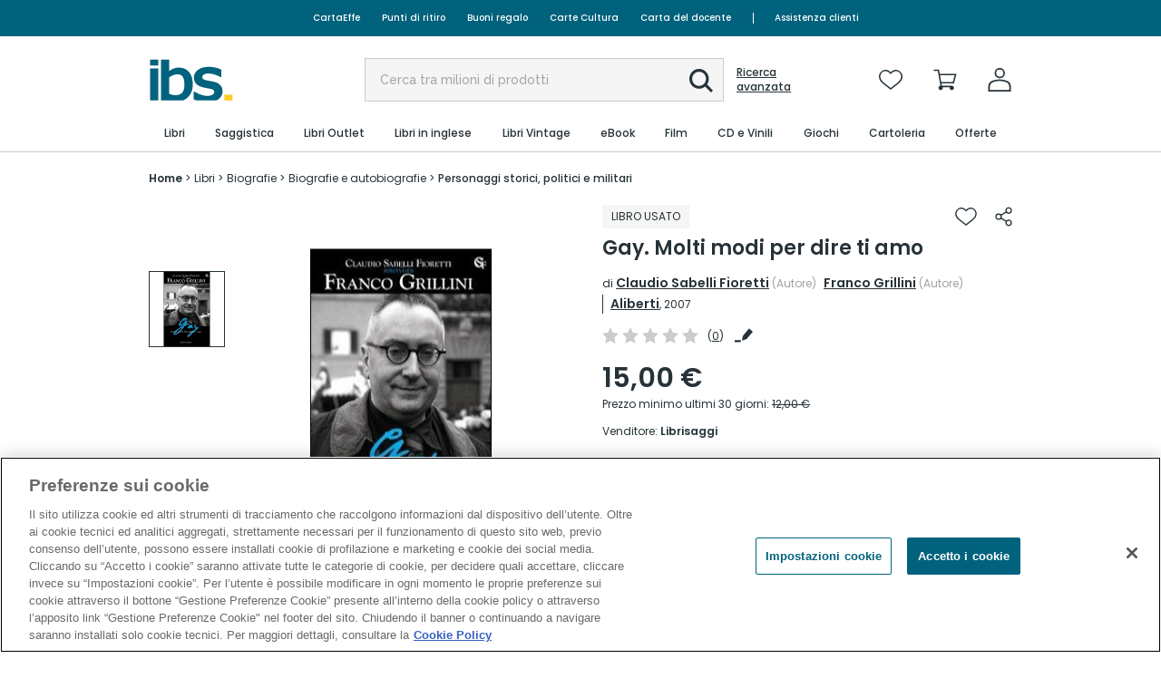

--- FILE ---
content_type: text/html; charset=utf-8
request_url: https://www.ibs.it/get-rich-relevance-car?e=1767755832637
body_size: 2023
content:





<section class="cc-related">
    <h2 class="cc-related-title">I pi&#249; visti di questa categoria </h2>

    <div class="cc-content-items">
        <div class="cc-slider" data-slick='{&quot;slidesToShow&quot;: 4, &quot;slidesToScroll&quot;: 4, &quot;infinite&quot;: false, &quot;arrows&quot;: true, &quot;dots&quot;: false, &quot;responsive&quot;: [{&quot;breakpoint&quot;: 1025, &quot;settings&quot;: {&quot;arrows&quot;: false, &quot;dots&quot;: true, &quot;slidesToShow&quot;: 4, &quot;slidesToScroll&quot;: 4}},{&quot;breakpoint&quot;: 767, &quot;settings&quot;: {&quot;arrows&quot;: false, &quot;dots&quot;: true, &quot;slidesToShow&quot;: 3, &quot;slidesToScroll&quot;: 3}},{&quot;breakpoint&quot;: 500, &quot;settings&quot;: {&quot;arrows&quot;: false, &quot;dots&quot;: true, &quot;slidesToShow&quot;: 2, &quot;slidesToScroll&quot;: 2}}]}'>
                    <div class="cc-slide">
                        <div class="cc-item">
                            <div class="cc-content-img">
                                <a href="https://recs.algorecs.com/rrserver/click?a=316b853da166dbbd&amp;vg=0a715473-18bf-4a86-425a-3166e59d0b3b&amp;pti=1&amp;pa=recs_2&amp;hpi=9565&amp;stn=PopularProductsInCategory&amp;stid=47&amp;rti=2&amp;sgs=&amp;qsgs=42040%7C41976%7C11418&amp;mvtId=-1&amp;mvtTs=1767755831995&amp;uguid=0a705473-18bf-4a86-425a-3166e59d0b3b&amp;channelId=WEB&amp;s=gw2h4crk0vkruz4q5bs3p5jl&amp;pg=2501&amp;p=9791255541370&amp;ind=0&amp;ct=https%3A%2F%2Fwww.ibs.it%2Fchiesa-che-non-ci-vuole-libro-vari%2Fe%2F9791255541370" class="cc-img-link" onclick="window.GoogleTagManagerLogic.selectItemEvent({ ean: '9791255541370', inventoryId: 862342710, list: 'slider - I pi&#249; visti di questa categoria', index: 0  })">
                                    <img class="cc-img" src="https://www.ibs.it/images/9791255541370_0_0_0_200_50.jpg" alt="" />
                                </a>
                            </div>
                            <!-- Add class cc-content-action-buttons--waiting when wishlist is loading -->
                            <div class="cc-content-action-buttons">
                                <div class="cc-buttons">
                                            <button class="cc-action-button " onclick="window.carouselRichRelevance().addToCart('9791255541370', 862342710, true, this, 'slider', 'I più visti di questa categoria')">
                                                <img class="cc-icon" src="/Content/images/feltrinelli/icons/carrello-outline-nero.svg" alt="Aggiungi al carrello" />
                                            </button>

                                        <button class="cc-action-button">
                                            <img class="cc-icon" src="/Content/images/feltrinelli/icons/wishlist-outline-nero.svg" alt="Aggiungi alla lista dei desideri" onclick="window.carouselRichRelevance().addToWishList('9791255541370', 862342710, true, this)" />
                                        </button>
                                </div>
                            </div>
                            <!-- add class cc-open to show -->
                            <div class="cc-content-wishlist-feedback" data-link-wishlist="/mio-ibs/lista-desideri" data-link-cart="/carrello">
                            </div>
                            <div class="cc-content-text">
                                <div class="cc-content-title">
                                    <a rel="nofollow" class="cc-title" href="https://recs.algorecs.com/rrserver/click?a=316b853da166dbbd&amp;vg=0a715473-18bf-4a86-425a-3166e59d0b3b&amp;pti=1&amp;pa=recs_2&amp;hpi=9565&amp;stn=PopularProductsInCategory&amp;stid=47&amp;rti=2&amp;sgs=&amp;qsgs=42040%7C41976%7C11418&amp;mvtId=-1&amp;mvtTs=1767755831995&amp;uguid=0a705473-18bf-4a86-425a-3166e59d0b3b&amp;channelId=WEB&amp;s=gw2h4crk0vkruz4q5bs3p5jl&amp;pg=2501&amp;p=9791255541370&amp;ind=0&amp;ct=https%3A%2F%2Fwww.ibs.it%2Fchiesa-che-non-ci-vuole-libro-vari%2Fe%2F9791255541370" onclick="window.GoogleTagManagerLogic.selectItemEvent({ ean: '9791255541370', inventoryId: 862342710, list: 'slider - I pi&#249; visti di questa categoria', index: 0 })">
 La Chiesa che (non) ci vuole. Per un cristianesimo...
                                    </a>
                                    <span class="cc-author">
                                        <span class="cc-author-name">
 Elisa Belotti Paola...                                                                                                                                                                            </span>
                                    </span>
                                            <span class="cc-category"> LIBRO</span>
                                </div>
                                <div class="cc-content-rating">
                                    <div class="cc-rating-icons">
                                        <div class="cc-rating cc-rating--0"><span>Recensioni: 4/5</span></div>
                                    </div>
                                </div>
                                <div class="cc-content-price">
                                            <span class="cc-price">17,10 €</span>
                                                <div class="cc-price-details">
                                                    <span class="cc-old-price">18,00 €</span>
                                                </div>

                                </div>
                            </div>
                        </div>
                    </div>
                    <div class="cc-slide">
                        <div class="cc-item">
                            <div class="cc-content-img">
                                <a href="https://recs.algorecs.com/rrserver/click?a=316b853da166dbbd&amp;vg=0a715473-18bf-4a86-425a-3166e59d0b3b&amp;pti=1&amp;pa=recs_2&amp;hpi=9565&amp;stn=PopularProductsInCategory&amp;stid=47&amp;rti=2&amp;sgs=&amp;qsgs=42040%7C41976%7C11418&amp;mvtId=-1&amp;mvtTs=1767755831995&amp;uguid=0a705473-18bf-4a86-425a-3166e59d0b3b&amp;channelId=WEB&amp;s=gw2h4crk0vkruz4q5bs3p5jl&amp;pg=2501&amp;p=9788878017238&amp;ind=1&amp;ct=https%3A%2F%2Fwww.ibs.it%2Fomosessualita-nella-grecia-antica-libro-kenneth-j-dover%2Fe%2F9788878017238" class="cc-img-link" onclick="window.GoogleTagManagerLogic.selectItemEvent({ ean: '9788878017238', inventoryId: 175635426, list: 'slider - I pi&#249; visti di questa categoria', index: 1  })">
                                    <img class="cc-img" src="https://www.ibs.it/images/9788878017238_0_0_0_200_50.jpg" alt="" />
                                </a>
                            </div>
                            <!-- Add class cc-content-action-buttons--waiting when wishlist is loading -->
                            <div class="cc-content-action-buttons">
                                <div class="cc-buttons">
                                            <button class="cc-action-button " onclick="window.carouselRichRelevance().addToCart('9788878017238', 175635426, true, this, 'slider', 'I più visti di questa categoria')">
                                                <img class="cc-icon" src="/Content/images/feltrinelli/icons/carrello-outline-nero.svg" alt="Aggiungi al carrello" />
                                            </button>

                                        <button class="cc-action-button">
                                            <img class="cc-icon" src="/Content/images/feltrinelli/icons/wishlist-outline-nero.svg" alt="Aggiungi alla lista dei desideri" onclick="window.carouselRichRelevance().addToWishList('9788878017238', 175635426, true, this)" />
                                        </button>
                                </div>
                            </div>
                            <!-- add class cc-open to show -->
                            <div class="cc-content-wishlist-feedback" data-link-wishlist="/mio-ibs/lista-desideri" data-link-cart="/carrello">
                            </div>
                            <div class="cc-content-text">
                                <div class="cc-content-title">
                                    <a rel="nofollow" class="cc-title" href="https://recs.algorecs.com/rrserver/click?a=316b853da166dbbd&amp;vg=0a715473-18bf-4a86-425a-3166e59d0b3b&amp;pti=1&amp;pa=recs_2&amp;hpi=9565&amp;stn=PopularProductsInCategory&amp;stid=47&amp;rti=2&amp;sgs=&amp;qsgs=42040%7C41976%7C11418&amp;mvtId=-1&amp;mvtTs=1767755831995&amp;uguid=0a705473-18bf-4a86-425a-3166e59d0b3b&amp;channelId=WEB&amp;s=gw2h4crk0vkruz4q5bs3p5jl&amp;pg=2501&amp;p=9788878017238&amp;ind=1&amp;ct=https%3A%2F%2Fwww.ibs.it%2Fomosessualita-nella-grecia-antica-libro-kenneth-j-dover%2Fe%2F9788878017238" onclick="window.GoogleTagManagerLogic.selectItemEvent({ ean: '9788878017238', inventoryId: 175635426, list: 'slider - I pi&#249; visti di questa categoria', index: 1 })">
 L&#39;omosessualit&#224; nella Grecia antica
                                    </a>
                                    <span class="cc-author">
                                        <span class="cc-author-name">
 Kenneth J. Dover                                                                                                                                                                             </span>
                                    </span>
                                            <span class="cc-category"> LIBRO</span>
                                </div>
                                <div class="cc-content-rating">
                                    <div class="cc-rating-icons">
                                        <div class="cc-rating cc-rating--0"><span>Recensioni: 4/5</span></div>
                                    </div>
                                </div>
                                <div class="cc-content-price">
                                            <span class="cc-price">20,90 €</span>
                                                <div class="cc-price-details">
                                                    <span class="cc-old-price">22,00 €</span>
                                                </div>

                                </div>
                            </div>
                        </div>
                    </div>
                    <div class="cc-slide">
                        <div class="cc-item">
                            <div class="cc-content-img">
                                <a href="https://recs.algorecs.com/rrserver/click?a=316b853da166dbbd&amp;vg=0a715473-18bf-4a86-425a-3166e59d0b3b&amp;pti=1&amp;pa=recs_2&amp;hpi=9565&amp;stn=PopularProductsInCategory&amp;stid=47&amp;rti=2&amp;sgs=&amp;qsgs=42040%7C41976%7C11418&amp;mvtId=-1&amp;mvtTs=1767755831995&amp;uguid=0a705473-18bf-4a86-425a-3166e59d0b3b&amp;channelId=WEB&amp;s=gw2h4crk0vkruz4q5bs3p5jl&amp;pg=2501&amp;p=9791255820307&amp;ind=2&amp;ct=https%3A%2F%2Fwww.ibs.it%2Fgay-dove-si-racconta-come-libro-paolo-zanotti%2Fe%2F9791255820307" class="cc-img-link" onclick="window.GoogleTagManagerLogic.selectItemEvent({ ean: '9791255820307', inventoryId: 726116702, list: 'slider - I pi&#249; visti di questa categoria', index: 2  })">
                                    <img class="cc-img" src="https://www.ibs.it/images/9791255820307_0_0_0_200_50.jpg" alt="" />
                                </a>
                            </div>
                            <!-- Add class cc-content-action-buttons--waiting when wishlist is loading -->
                            <div class="cc-content-action-buttons">
                                <div class="cc-buttons">
                                            <button class="cc-action-button " onclick="window.carouselRichRelevance().addToCart('9791255820307', 726116702, true, this, 'slider', 'I più visti di questa categoria')">
                                                <img class="cc-icon" src="/Content/images/feltrinelli/icons/carrello-outline-nero.svg" alt="Aggiungi al carrello" />
                                            </button>

                                        <button class="cc-action-button">
                                            <img class="cc-icon" src="/Content/images/feltrinelli/icons/wishlist-outline-nero.svg" alt="Aggiungi alla lista dei desideri" onclick="window.carouselRichRelevance().addToWishList('9791255820307', 726116702, true, this)" />
                                        </button>
                                </div>
                            </div>
                            <!-- add class cc-open to show -->
                            <div class="cc-content-wishlist-feedback" data-link-wishlist="/mio-ibs/lista-desideri" data-link-cart="/carrello">
                            </div>
                            <div class="cc-content-text">
                                <div class="cc-content-title">
                                    <a rel="nofollow" class="cc-title" href="https://recs.algorecs.com/rrserver/click?a=316b853da166dbbd&amp;vg=0a715473-18bf-4a86-425a-3166e59d0b3b&amp;pti=1&amp;pa=recs_2&amp;hpi=9565&amp;stn=PopularProductsInCategory&amp;stid=47&amp;rti=2&amp;sgs=&amp;qsgs=42040%7C41976%7C11418&amp;mvtId=-1&amp;mvtTs=1767755831995&amp;uguid=0a705473-18bf-4a86-425a-3166e59d0b3b&amp;channelId=WEB&amp;s=gw2h4crk0vkruz4q5bs3p5jl&amp;pg=2501&amp;p=9791255820307&amp;ind=2&amp;ct=https%3A%2F%2Fwww.ibs.it%2Fgay-dove-si-racconta-come-libro-paolo-zanotti%2Fe%2F9791255820307" onclick="window.GoogleTagManagerLogic.selectItemEvent({ ean: '9791255820307', inventoryId: 726116702, list: 'slider - I pi&#249; visti di questa categoria', index: 2 })">
 Il gay. Dove si racconta come &#232; stata inventata l&#39;identit&#224;...
                                    </a>
                                    <span class="cc-author">
                                        <span class="cc-author-name">
 Paolo Zanotti                                                                                                                                                                             </span>
                                    </span>
                                            <span class="cc-category"> LIBRO</span>
                                </div>
                                <div class="cc-content-rating">
                                    <div class="cc-rating-icons">
                                        <div class="cc-rating cc-rating--0"><span>Recensioni: 4/5</span></div>
                                    </div>
                                </div>
                                <div class="cc-content-price">
                                            <span class="cc-price">20,90 €</span>
                                                <div class="cc-price-details">
                                                    <span class="cc-old-price">22,00 €</span>
                                                </div>

                                </div>
                            </div>
                        </div>
                    </div>
                    <div class="cc-slide">
                        <div class="cc-item">
                            <div class="cc-content-img">
                                <a href="https://recs.algorecs.com/rrserver/click?a=316b853da166dbbd&amp;vg=0a715473-18bf-4a86-425a-3166e59d0b3b&amp;pti=1&amp;pa=recs_2&amp;hpi=9565&amp;stn=PopularProductsInCategory&amp;stid=47&amp;rti=2&amp;sgs=&amp;qsgs=42040%7C41976%7C11418&amp;mvtId=-1&amp;mvtTs=1767755831995&amp;uguid=0a705473-18bf-4a86-425a-3166e59d0b3b&amp;channelId=WEB&amp;s=gw2h4crk0vkruz4q5bs3p5jl&amp;pg=2501&amp;p=9791256151882&amp;ind=3&amp;ct=https%3A%2F%2Fwww.ibs.it%2Fnatura-contronatura-estetica-ecoqueer-libro-dario-ali-vincenzo-grasso%2Fe%2F9791256151882" class="cc-img-link" onclick="window.GoogleTagManagerLogic.selectItemEvent({ ean: '9791256151882', inventoryId: 758714126, list: 'slider - I pi&#249; visti di questa categoria', index: 3  })">
                                    <img class="cc-img" src="https://www.ibs.it/images/9791256151882_0_0_0_200_50.jpg" alt="" />
                                </a>
                            </div>
                            <!-- Add class cc-content-action-buttons--waiting when wishlist is loading -->
                            <div class="cc-content-action-buttons">
                                <div class="cc-buttons">
                                            <button class="cc-action-button " onclick="window.carouselRichRelevance().addToCart('9791256151882', 758714126, true, this, 'slider', 'I più visti di questa categoria')">
                                                <img class="cc-icon" src="/Content/images/feltrinelli/icons/carrello-outline-nero.svg" alt="Aggiungi al carrello" />
                                            </button>

                                        <button class="cc-action-button">
                                            <img class="cc-icon" src="/Content/images/feltrinelli/icons/wishlist-outline-nero.svg" alt="Aggiungi alla lista dei desideri" onclick="window.carouselRichRelevance().addToWishList('9791256151882', 758714126, true, this)" />
                                        </button>
                                </div>
                            </div>
                            <!-- add class cc-open to show -->
                            <div class="cc-content-wishlist-feedback" data-link-wishlist="/mio-ibs/lista-desideri" data-link-cart="/carrello">
                            </div>
                            <div class="cc-content-text">
                                <div class="cc-content-title">
                                    <a rel="nofollow" class="cc-title" href="https://recs.algorecs.com/rrserver/click?a=316b853da166dbbd&amp;vg=0a715473-18bf-4a86-425a-3166e59d0b3b&amp;pti=1&amp;pa=recs_2&amp;hpi=9565&amp;stn=PopularProductsInCategory&amp;stid=47&amp;rti=2&amp;sgs=&amp;qsgs=42040%7C41976%7C11418&amp;mvtId=-1&amp;mvtTs=1767755831995&amp;uguid=0a705473-18bf-4a86-425a-3166e59d0b3b&amp;channelId=WEB&amp;s=gw2h4crk0vkruz4q5bs3p5jl&amp;pg=2501&amp;p=9791256151882&amp;ind=3&amp;ct=https%3A%2F%2Fwww.ibs.it%2Fnatura-contronatura-estetica-ecoqueer-libro-dario-ali-vincenzo-grasso%2Fe%2F9791256151882" onclick="window.GoogleTagManagerLogic.selectItemEvent({ ean: '9791256151882', inventoryId: 758714126, list: 'slider - I pi&#249; visti di questa categoria', index: 3 })">
 Natura contronatura. Estetica ecoqueer
                                    </a>
                                    <span class="cc-author">
                                        <span class="cc-author-name">
 Dario Al&#236; Vincenzo Grasso                                                                                                                                                                            </span>
                                    </span>
                                            <span class="cc-category"> LIBRO</span>
                                </div>
                                <div class="cc-content-rating">
                                    <div class="cc-rating-icons">
                                        <div class="cc-rating cc-rating--0"><span>Recensioni: 4/5</span></div>
                                    </div>
                                </div>
                                <div class="cc-content-price">
                                            <span class="cc-price">19,00 €</span>
                                                <div class="cc-price-details">
                                                    <span class="cc-old-price">20,00 €</span>
                                                </div>

                                </div>
                            </div>
                        </div>
                    </div>
                    <div class="cc-slide">
                        <div class="cc-item">
                            <div class="cc-content-img">
                                <a href="https://recs.algorecs.com/rrserver/click?a=316b853da166dbbd&amp;vg=0a715473-18bf-4a86-425a-3166e59d0b3b&amp;pti=1&amp;pa=recs_2&amp;hpi=9565&amp;stn=PopularProductsInCategory&amp;stid=47&amp;rti=2&amp;sgs=&amp;qsgs=42040%7C41976%7C11418&amp;mvtId=-1&amp;mvtTs=1767755831995&amp;uguid=0a705473-18bf-4a86-425a-3166e59d0b3b&amp;channelId=WEB&amp;s=gw2h4crk0vkruz4q5bs3p5jl&amp;pg=2501&amp;p=9788835161004&amp;ind=4&amp;ct=https%3A%2F%2Fwww.ibs.it%2Ftrans-formazione-essere-divenire-delle-libro-vari%2Fe%2F9788835161004" class="cc-img-link" onclick="window.GoogleTagManagerLogic.selectItemEvent({ ean: '9788835161004', inventoryId: 676867256, list: 'slider - I pi&#249; visti di questa categoria', index: 4  })">
                                    <img class="cc-img" src="https://www.ibs.it/images/9788835161004_0_0_0_200_50.jpg" alt="" />
                                </a>
                            </div>
                            <!-- Add class cc-content-action-buttons--waiting when wishlist is loading -->
                            <div class="cc-content-action-buttons">
                                <div class="cc-buttons">
                                            <button class="cc-action-button " onclick="window.carouselRichRelevance().addToCart('9788835161004', 676867256, true, this, 'slider', 'I più visti di questa categoria')">
                                                <img class="cc-icon" src="/Content/images/feltrinelli/icons/carrello-outline-nero.svg" alt="Aggiungi al carrello" />
                                            </button>

                                        <button class="cc-action-button">
                                            <img class="cc-icon" src="/Content/images/feltrinelli/icons/wishlist-outline-nero.svg" alt="Aggiungi alla lista dei desideri" onclick="window.carouselRichRelevance().addToWishList('9788835161004', 676867256, true, this)" />
                                        </button>
                                </div>
                            </div>
                            <!-- add class cc-open to show -->
                            <div class="cc-content-wishlist-feedback" data-link-wishlist="/mio-ibs/lista-desideri" data-link-cart="/carrello">
                            </div>
                            <div class="cc-content-text">
                                <div class="cc-content-title">
                                    <a rel="nofollow" class="cc-title" href="https://recs.algorecs.com/rrserver/click?a=316b853da166dbbd&amp;vg=0a715473-18bf-4a86-425a-3166e59d0b3b&amp;pti=1&amp;pa=recs_2&amp;hpi=9565&amp;stn=PopularProductsInCategory&amp;stid=47&amp;rti=2&amp;sgs=&amp;qsgs=42040%7C41976%7C11418&amp;mvtId=-1&amp;mvtTs=1767755831995&amp;uguid=0a705473-18bf-4a86-425a-3166e59d0b3b&amp;channelId=WEB&amp;s=gw2h4crk0vkruz4q5bs3p5jl&amp;pg=2501&amp;p=9788835161004&amp;ind=4&amp;ct=https%3A%2F%2Fwww.ibs.it%2Ftrans-formazione-essere-divenire-delle-libro-vari%2Fe%2F9788835161004" onclick="window.GoogleTagManagerLogic.selectItemEvent({ ean: '9788835161004', inventoryId: 676867256, list: 'slider - I pi&#249; visti di questa categoria', index: 4 })">
 Trans-formazione: L&#39;essere e il divenire delle persone...
                                    </a>
                                    <span class="cc-author">
                                        <span class="cc-author-name">
                                                                                                                                                                            </span>
                                    </span>
                                            <span class="cc-category"> LIBRO</span>
                                </div>
                                <div class="cc-content-rating">
                                    <div class="cc-rating-icons">
                                        <div class="cc-rating cc-rating--0"><span>Recensioni: 4/5</span></div>
                                    </div>
                                </div>
                                <div class="cc-content-price">
                                            <span class="cc-price">48,00 €</span>

                                </div>
                            </div>
                        </div>
                    </div>
                    <div class="cc-slide">
                        <div class="cc-item">
                            <div class="cc-content-img">
                                <a href="https://recs.algorecs.com/rrserver/click?a=316b853da166dbbd&amp;vg=0a715473-18bf-4a86-425a-3166e59d0b3b&amp;pti=1&amp;pa=recs_2&amp;hpi=9565&amp;stn=PopularProductsInCategory&amp;stid=47&amp;rti=2&amp;sgs=&amp;qsgs=42040%7C41976%7C11418&amp;mvtId=-1&amp;mvtTs=1767755831995&amp;uguid=0a705473-18bf-4a86-425a-3166e59d0b3b&amp;channelId=WEB&amp;s=gw2h4crk0vkruz4q5bs3p5jl&amp;pg=2501&amp;p=9791256130405&amp;ind=5&amp;ct=https%3A%2F%2Fwww.ibs.it%2Fletteratura-gay-in-italia-questioni-libro-vari%2Fe%2F9791256130405" class="cc-img-link" onclick="window.GoogleTagManagerLogic.selectItemEvent({ ean: '9791256130405', inventoryId: 892085774, list: 'slider - I pi&#249; visti di questa categoria', index: 5  })">
                                    <img class="cc-img" src="https://www.ibs.it/images/9791256130405_0_0_0_200_50.jpg" alt="" />
                                </a>
                            </div>
                            <!-- Add class cc-content-action-buttons--waiting when wishlist is loading -->
                            <div class="cc-content-action-buttons">
                                <div class="cc-buttons">
                                            <button class="cc-action-button " onclick="window.carouselRichRelevance().addToCart('9791256130405', 892085774, true, this, 'slider', 'I più visti di questa categoria')">
                                                <img class="cc-icon" src="/Content/images/feltrinelli/icons/carrello-outline-nero.svg" alt="Aggiungi al carrello" />
                                            </button>

                                        <button class="cc-action-button">
                                            <img class="cc-icon" src="/Content/images/feltrinelli/icons/wishlist-outline-nero.svg" alt="Aggiungi alla lista dei desideri" onclick="window.carouselRichRelevance().addToWishList('9791256130405', 892085774, true, this)" />
                                        </button>
                                </div>
                            </div>
                            <!-- add class cc-open to show -->
                            <div class="cc-content-wishlist-feedback" data-link-wishlist="/mio-ibs/lista-desideri" data-link-cart="/carrello">
                            </div>
                            <div class="cc-content-text">
                                <div class="cc-content-title">
                                    <a rel="nofollow" class="cc-title" href="https://recs.algorecs.com/rrserver/click?a=316b853da166dbbd&amp;vg=0a715473-18bf-4a86-425a-3166e59d0b3b&amp;pti=1&amp;pa=recs_2&amp;hpi=9565&amp;stn=PopularProductsInCategory&amp;stid=47&amp;rti=2&amp;sgs=&amp;qsgs=42040%7C41976%7C11418&amp;mvtId=-1&amp;mvtTs=1767755831995&amp;uguid=0a705473-18bf-4a86-425a-3166e59d0b3b&amp;channelId=WEB&amp;s=gw2h4crk0vkruz4q5bs3p5jl&amp;pg=2501&amp;p=9791256130405&amp;ind=5&amp;ct=https%3A%2F%2Fwww.ibs.it%2Fletteratura-gay-in-italia-questioni-libro-vari%2Fe%2F9791256130405" onclick="window.GoogleTagManagerLogic.selectItemEvent({ ean: '9791256130405', inventoryId: 892085774, list: 'slider - I pi&#249; visti di questa categoria', index: 5 })">
 Letteratura gay in Italia? Questioni, genealogie,...
                                    </a>
                                    <span class="cc-author">
                                        <span class="cc-author-name">
                                                                                                                                                                            </span>
                                    </span>
                                            <span class="cc-category"> LIBRO</span>
                                </div>
                                <div class="cc-content-rating">
                                    <div class="cc-rating-icons">
                                        <div class="cc-rating cc-rating--0"><span>Recensioni: 4/5</span></div>
                                    </div>
                                </div>
                                <div class="cc-content-price">
                                            <span class="cc-price">23,75 €</span>
                                                <div class="cc-price-details">
                                                    <span class="cc-old-price">25,00 €</span>
                                                </div>

                                </div>
                            </div>
                        </div>
                    </div>
                    <div class="cc-slide">
                        <div class="cc-item">
                            <div class="cc-content-img">
                                <a href="https://recs.algorecs.com/rrserver/click?a=316b853da166dbbd&amp;vg=0a715473-18bf-4a86-425a-3166e59d0b3b&amp;pti=1&amp;pa=recs_2&amp;hpi=9565&amp;stn=PopularProductsInCategory&amp;stid=47&amp;rti=2&amp;sgs=&amp;qsgs=42040%7C41976%7C11418&amp;mvtId=-1&amp;mvtTs=1767755831995&amp;uguid=0a705473-18bf-4a86-425a-3166e59d0b3b&amp;channelId=WEB&amp;s=gw2h4crk0vkruz4q5bs3p5jl&amp;pg=2501&amp;p=9788832855319&amp;ind=6&amp;ct=https%3A%2F%2Fwww.ibs.it%2Fconsulenza-psicologica-psicoterapia-con-persone-libro-vari%2Fe%2F9788832855319" class="cc-img-link" onclick="window.GoogleTagManagerLogic.selectItemEvent({ ean: '9788832855319', inventoryId: 485712215, list: 'slider - I pi&#249; visti di questa categoria', index: 6  })">
                                    <img class="cc-img" src="https://www.ibs.it/images/9788832855319_0_0_0_200_50.jpg" alt="" />
                                </a>
                            </div>
                            <!-- Add class cc-content-action-buttons--waiting when wishlist is loading -->
                            <div class="cc-content-action-buttons">
                                <div class="cc-buttons">
                                            <button class="cc-action-button " onclick="window.carouselRichRelevance().addToCart('9788832855319', 485712215, true, this, 'slider', 'I più visti di questa categoria')">
                                                <img class="cc-icon" src="/Content/images/feltrinelli/icons/carrello-outline-nero.svg" alt="Aggiungi al carrello" />
                                            </button>

                                        <button class="cc-action-button">
                                            <img class="cc-icon" src="/Content/images/feltrinelli/icons/wishlist-outline-nero.svg" alt="Aggiungi alla lista dei desideri" onclick="window.carouselRichRelevance().addToWishList('9788832855319', 485712215, true, this)" />
                                        </button>
                                </div>
                            </div>
                            <!-- add class cc-open to show -->
                            <div class="cc-content-wishlist-feedback" data-link-wishlist="/mio-ibs/lista-desideri" data-link-cart="/carrello">
                            </div>
                            <div class="cc-content-text">
                                <div class="cc-content-title">
                                    <a rel="nofollow" class="cc-title" href="https://recs.algorecs.com/rrserver/click?a=316b853da166dbbd&amp;vg=0a715473-18bf-4a86-425a-3166e59d0b3b&amp;pti=1&amp;pa=recs_2&amp;hpi=9565&amp;stn=PopularProductsInCategory&amp;stid=47&amp;rti=2&amp;sgs=&amp;qsgs=42040%7C41976%7C11418&amp;mvtId=-1&amp;mvtTs=1767755831995&amp;uguid=0a705473-18bf-4a86-425a-3166e59d0b3b&amp;channelId=WEB&amp;s=gw2h4crk0vkruz4q5bs3p5jl&amp;pg=2501&amp;p=9788832855319&amp;ind=6&amp;ct=https%3A%2F%2Fwww.ibs.it%2Fconsulenza-psicologica-psicoterapia-con-persone-libro-vari%2Fe%2F9788832855319" onclick="window.GoogleTagManagerLogic.selectItemEvent({ ean: '9788832855319', inventoryId: 485712215, list: 'slider - I pi&#249; visti di questa categoria', index: 6 })">
 Consulenza psicologica e psicoterapia con persone...
                                    </a>
                                    <span class="cc-author">
                                        <span class="cc-author-name">
 Vittorio Lingiardi Guido...                                                                                                                                                                            </span>
                                    </span>
                                            <span class="cc-category"> LIBRO</span>
                                </div>
                                <div class="cc-content-rating">
                                    <div class="cc-rating-icons">
                                        <div class="cc-rating cc-rating--0"><span>Recensioni: 4/5</span></div>
                                    </div>
                                </div>
                                <div class="cc-content-price">
                                            <span class="cc-price">22,80 €</span>
                                                <div class="cc-price-details">
                                                    <span class="cc-old-price">24,00 €</span>
                                                </div>

                                </div>
                            </div>
                        </div>
                    </div>
                    <div class="cc-slide">
                        <div class="cc-item">
                            <div class="cc-content-img">
                                <a href="https://recs.algorecs.com/rrserver/click?a=316b853da166dbbd&amp;vg=0a715473-18bf-4a86-425a-3166e59d0b3b&amp;pti=1&amp;pa=recs_2&amp;hpi=9565&amp;stn=PopularProductsInCategory&amp;stid=47&amp;rti=2&amp;sgs=&amp;qsgs=42040%7C41976%7C11418&amp;mvtId=-1&amp;mvtTs=1767755831995&amp;uguid=0a705473-18bf-4a86-425a-3166e59d0b3b&amp;channelId=WEB&amp;s=gw2h4crk0vkruz4q5bs3p5jl&amp;pg=2501&amp;p=9788873515760&amp;ind=7&amp;ct=https%3A%2F%2Fwww.ibs.it%2Fragazzi-di-von-gloeden-poetiche-libro-mario-bolognari%2Fe%2F9788873515760" class="cc-img-link" onclick="window.GoogleTagManagerLogic.selectItemEvent({ ean: '9788873515760', inventoryId: 46669658, list: 'slider - I pi&#249; visti di questa categoria', index: 7  })">
                                    <img class="cc-img" src="https://www.ibs.it/images/9788873515760_0_0_0_200_50.jpg" alt="" />
                                </a>
                            </div>
                            <!-- Add class cc-content-action-buttons--waiting when wishlist is loading -->
                            <div class="cc-content-action-buttons">
                                <div class="cc-buttons">
                                            <button class="cc-action-button " onclick="window.carouselRichRelevance().addToCart('9788873515760', 46669658, true, this, 'slider', 'I più visti di questa categoria')">
                                                <img class="cc-icon" src="/Content/images/feltrinelli/icons/carrello-outline-nero.svg" alt="Aggiungi al carrello" />
                                            </button>

                                        <button class="cc-action-button">
                                            <img class="cc-icon" src="/Content/images/feltrinelli/icons/wishlist-outline-nero.svg" alt="Aggiungi alla lista dei desideri" onclick="window.carouselRichRelevance().addToWishList('9788873515760', 46669658, true, this)" />
                                        </button>
                                </div>
                            </div>
                            <!-- add class cc-open to show -->
                            <div class="cc-content-wishlist-feedback" data-link-wishlist="/mio-ibs/lista-desideri" data-link-cart="/carrello">
                            </div>
                            <div class="cc-content-text">
                                <div class="cc-content-title">
                                    <a rel="nofollow" class="cc-title" href="https://recs.algorecs.com/rrserver/click?a=316b853da166dbbd&amp;vg=0a715473-18bf-4a86-425a-3166e59d0b3b&amp;pti=1&amp;pa=recs_2&amp;hpi=9565&amp;stn=PopularProductsInCategory&amp;stid=47&amp;rti=2&amp;sgs=&amp;qsgs=42040%7C41976%7C11418&amp;mvtId=-1&amp;mvtTs=1767755831995&amp;uguid=0a705473-18bf-4a86-425a-3166e59d0b3b&amp;channelId=WEB&amp;s=gw2h4crk0vkruz4q5bs3p5jl&amp;pg=2501&amp;p=9788873515760&amp;ind=7&amp;ct=https%3A%2F%2Fwww.ibs.it%2Fragazzi-di-von-gloeden-poetiche-libro-mario-bolognari%2Fe%2F9788873515760" onclick="window.GoogleTagManagerLogic.selectItemEvent({ ean: '9788873515760', inventoryId: 46669658, list: 'slider - I pi&#249; visti di questa categoria', index: 7 })">
 I ragazzi di von Gloeden. Poetiche omosessuali e rappresentazioni...
                                    </a>
                                    <span class="cc-author">
                                        <span class="cc-author-name">
 Mario Bolognari                                                                                                                                                                             </span>
                                    </span>
                                            <span class="cc-category"> LIBRO</span>
                                </div>
                                <div class="cc-content-rating">
                                    <div class="cc-rating-icons">
                                        <div class="cc-rating cc-rating--0"><span>Recensioni: 4/5</span></div>
                                    </div>
                                </div>
                                <div class="cc-content-price">
                                            <span class="cc-price">19,00 €</span>
                                                <div class="cc-price-details">
                                                    <span class="cc-old-price">20,00 €</span>
                                                </div>

                                </div>
                            </div>
                        </div>
                    </div>
                    <div class="cc-slide">
                        <div class="cc-item">
                            <div class="cc-content-img">
                                <a href="https://recs.algorecs.com/rrserver/click?a=316b853da166dbbd&amp;vg=0a715473-18bf-4a86-425a-3166e59d0b3b&amp;pti=1&amp;pa=recs_2&amp;hpi=9565&amp;stn=PopularProductsInCategory&amp;stid=47&amp;rti=2&amp;sgs=&amp;qsgs=42040%7C41976%7C11418&amp;mvtId=-1&amp;mvtTs=1767755831995&amp;uguid=0a705473-18bf-4a86-425a-3166e59d0b3b&amp;channelId=WEB&amp;s=gw2h4crk0vkruz4q5bs3p5jl&amp;pg=2501&amp;p=9791259791863&amp;ind=8&amp;ct=https%3A%2F%2Fwww.ibs.it%2Fbuio-straordinario-nascita-dell-identita-libro-angelo-molica-franco%2Fe%2F9791259791863" class="cc-img-link" onclick="window.GoogleTagManagerLogic.selectItemEvent({ ean: '9791259791863', inventoryId: 540920514, list: 'slider - I pi&#249; visti di questa categoria', index: 8  })">
                                    <img class="cc-img" src="https://www.ibs.it/images/9791259791863_0_0_0_200_50.jpg" alt="" />
                                </a>
                            </div>
                            <!-- Add class cc-content-action-buttons--waiting when wishlist is loading -->
                            <div class="cc-content-action-buttons">
                                <div class="cc-buttons">
                                            <button class="cc-action-button " onclick="window.carouselRichRelevance().addToCart('9791259791863', 540920514, true, this, 'slider', 'I più visti di questa categoria')">
                                                <img class="cc-icon" src="/Content/images/feltrinelli/icons/carrello-outline-nero.svg" alt="Aggiungi al carrello" />
                                            </button>

                                        <button class="cc-action-button">
                                            <img class="cc-icon" src="/Content/images/feltrinelli/icons/wishlist-outline-nero.svg" alt="Aggiungi alla lista dei desideri" onclick="window.carouselRichRelevance().addToWishList('9791259791863', 540920514, true, this)" />
                                        </button>
                                </div>
                            </div>
                            <!-- add class cc-open to show -->
                            <div class="cc-content-wishlist-feedback" data-link-wishlist="/mio-ibs/lista-desideri" data-link-cart="/carrello">
                            </div>
                            <div class="cc-content-text">
                                <div class="cc-content-title">
                                    <a rel="nofollow" class="cc-title" href="https://recs.algorecs.com/rrserver/click?a=316b853da166dbbd&amp;vg=0a715473-18bf-4a86-425a-3166e59d0b3b&amp;pti=1&amp;pa=recs_2&amp;hpi=9565&amp;stn=PopularProductsInCategory&amp;stid=47&amp;rti=2&amp;sgs=&amp;qsgs=42040%7C41976%7C11418&amp;mvtId=-1&amp;mvtTs=1767755831995&amp;uguid=0a705473-18bf-4a86-425a-3166e59d0b3b&amp;channelId=WEB&amp;s=gw2h4crk0vkruz4q5bs3p5jl&amp;pg=2501&amp;p=9791259791863&amp;ind=8&amp;ct=https%3A%2F%2Fwww.ibs.it%2Fbuio-straordinario-nascita-dell-identita-libro-angelo-molica-franco%2Fe%2F9791259791863" onclick="window.GoogleTagManagerLogic.selectItemEvent({ ean: '9791259791863', inventoryId: 540920514, list: 'slider - I pi&#249; visti di questa categoria', index: 8 })">
 Il buio straordinario. La nascita dell&#39;identit&#224; omosessuale...
                                    </a>
                                    <span class="cc-author">
                                        <span class="cc-author-name">
 Angelo Molica Franco                                                                                                                                                                            </span>
                                    </span>
                                            <span class="cc-category"> LIBRO</span>
                                </div>
                                <div class="cc-content-rating">
                                    <div class="cc-rating-icons">
                                        <div class="cc-rating cc-rating--0"><span>Recensioni: 4/5</span></div>
                                    </div>
                                </div>
                                <div class="cc-content-price">
                                            <span class="cc-price">17,10 €</span>
                                                <div class="cc-price-details">
                                                    <span class="cc-old-price">18,00 €</span>
                                                </div>

                                </div>
                            </div>
                        </div>
                    </div>
                    <div class="cc-slide">
                        <div class="cc-item">
                            <div class="cc-content-img">
                                <a href="https://recs.algorecs.com/rrserver/click?a=316b853da166dbbd&amp;vg=0a715473-18bf-4a86-425a-3166e59d0b3b&amp;pti=1&amp;pa=recs_2&amp;hpi=9565&amp;stn=PopularProductsInCategory&amp;stid=47&amp;rti=2&amp;sgs=&amp;qsgs=42040%7C41976%7C11418&amp;mvtId=-1&amp;mvtTs=1767755831995&amp;uguid=0a705473-18bf-4a86-425a-3166e59d0b3b&amp;channelId=WEB&amp;s=gw2h4crk0vkruz4q5bs3p5jl&amp;pg=2501&amp;p=9788804755098&amp;ind=9&amp;ct=https%3A%2F%2Fwww.ibs.it%2Face-libro-angela-chen%2Fe%2F9788804755098" class="cc-img-link" onclick="window.GoogleTagManagerLogic.selectItemEvent({ ean: '9788804755098', inventoryId: 505540413, list: 'slider - I pi&#249; visti di questa categoria', index: 9  })">
                                    <img class="cc-img" src="https://www.ibs.it/images/9788804755098_0_0_0_200_50.jpg" alt="" />
                                </a>
                            </div>
                            <!-- Add class cc-content-action-buttons--waiting when wishlist is loading -->
                            <div class="cc-content-action-buttons">
                                <div class="cc-buttons">
                                            <button class="cc-action-button " onclick="window.carouselRichRelevance().addToCart('9788804755098', 505540413, true, this, 'slider', 'I più visti di questa categoria')">
                                                <img class="cc-icon" src="/Content/images/feltrinelli/icons/carrello-outline-nero.svg" alt="Aggiungi al carrello" />
                                            </button>

                                        <button class="cc-action-button">
                                            <img class="cc-icon" src="/Content/images/feltrinelli/icons/wishlist-outline-nero.svg" alt="Aggiungi alla lista dei desideri" onclick="window.carouselRichRelevance().addToWishList('9788804755098', 505540413, true, this)" />
                                        </button>
                                </div>
                            </div>
                            <!-- add class cc-open to show -->
                            <div class="cc-content-wishlist-feedback" data-link-wishlist="/mio-ibs/lista-desideri" data-link-cart="/carrello">
                            </div>
                            <div class="cc-content-text">
                                <div class="cc-content-title">
                                    <a rel="nofollow" class="cc-title" href="https://recs.algorecs.com/rrserver/click?a=316b853da166dbbd&amp;vg=0a715473-18bf-4a86-425a-3166e59d0b3b&amp;pti=1&amp;pa=recs_2&amp;hpi=9565&amp;stn=PopularProductsInCategory&amp;stid=47&amp;rti=2&amp;sgs=&amp;qsgs=42040%7C41976%7C11418&amp;mvtId=-1&amp;mvtTs=1767755831995&amp;uguid=0a705473-18bf-4a86-425a-3166e59d0b3b&amp;channelId=WEB&amp;s=gw2h4crk0vkruz4q5bs3p5jl&amp;pg=2501&amp;p=9788804755098&amp;ind=9&amp;ct=https%3A%2F%2Fwww.ibs.it%2Face-libro-angela-chen%2Fe%2F9788804755098" onclick="window.GoogleTagManagerLogic.selectItemEvent({ ean: '9788804755098', inventoryId: 505540413, list: 'slider - I pi&#249; visti di questa categoria', index: 9 })">
 Ace
                                    </a>
                                    <span class="cc-author">
                                        <span class="cc-author-name">
 Angela Chen                                                                                                                                                                             </span>
                                    </span>
                                            <span class="cc-category"> LIBRO</span>
                                </div>
                                <div class="cc-content-rating">
                                    <div class="cc-rating-icons">
                                        <div class="cc-rating cc-rating--0"><span>Recensioni: 4/5</span></div>
                                    </div>
                                </div>
                                <div class="cc-content-price">
                                            <span class="cc-price">17,10 €</span>
                                                <div class="cc-price-details">
                                                    <span class="cc-old-price">18,00 €</span>
                                                </div>

                                </div>
                            </div>
                        </div>
                    </div>
                    <div class="cc-slide">
                        <div class="cc-item">
                            <div class="cc-content-img">
                                <a href="https://recs.algorecs.com/rrserver/click?a=316b853da166dbbd&amp;vg=0a715473-18bf-4a86-425a-3166e59d0b3b&amp;pti=1&amp;pa=recs_2&amp;hpi=9565&amp;stn=PopularProductsInCategory&amp;stid=47&amp;rti=2&amp;sgs=&amp;qsgs=42040%7C41976%7C11418&amp;mvtId=-1&amp;mvtTs=1767755831995&amp;uguid=0a705473-18bf-4a86-425a-3166e59d0b3b&amp;channelId=WEB&amp;s=gw2h4crk0vkruz4q5bs3p5jl&amp;pg=2501&amp;p=9788842835967&amp;ind=10&amp;ct=https%3A%2F%2Fwww.ibs.it%2Finvenzione-del-diverso-pier-paolo-libro-silvia-de-laude%2Fe%2F9788842835967" class="cc-img-link" onclick="window.GoogleTagManagerLogic.selectItemEvent({ ean: '9788842835967', inventoryId: 863744673, list: 'slider - I pi&#249; visti di questa categoria', index: 10  })">
                                    <img class="cc-img" src="https://www.ibs.it/images/9788842835967_0_0_0_200_50.jpg" alt="" />
                                </a>
                            </div>
                            <!-- Add class cc-content-action-buttons--waiting when wishlist is loading -->
                            <div class="cc-content-action-buttons">
                                <div class="cc-buttons">
                                            <button class="cc-action-button " onclick="window.carouselRichRelevance().addToCart('9788842835967', 863744673, true, this, 'slider', 'I più visti di questa categoria')">
                                                <img class="cc-icon" src="/Content/images/feltrinelli/icons/carrello-outline-nero.svg" alt="Aggiungi al carrello" />
                                            </button>

                                        <button class="cc-action-button">
                                            <img class="cc-icon" src="/Content/images/feltrinelli/icons/wishlist-outline-nero.svg" alt="Aggiungi alla lista dei desideri" onclick="window.carouselRichRelevance().addToWishList('9788842835967', 863744673, true, this)" />
                                        </button>
                                </div>
                            </div>
                            <!-- add class cc-open to show -->
                            <div class="cc-content-wishlist-feedback" data-link-wishlist="/mio-ibs/lista-desideri" data-link-cart="/carrello">
                            </div>
                            <div class="cc-content-text">
                                <div class="cc-content-title">
                                    <a rel="nofollow" class="cc-title" href="https://recs.algorecs.com/rrserver/click?a=316b853da166dbbd&amp;vg=0a715473-18bf-4a86-425a-3166e59d0b3b&amp;pti=1&amp;pa=recs_2&amp;hpi=9565&amp;stn=PopularProductsInCategory&amp;stid=47&amp;rti=2&amp;sgs=&amp;qsgs=42040%7C41976%7C11418&amp;mvtId=-1&amp;mvtTs=1767755831995&amp;uguid=0a705473-18bf-4a86-425a-3166e59d0b3b&amp;channelId=WEB&amp;s=gw2h4crk0vkruz4q5bs3p5jl&amp;pg=2501&amp;p=9788842835967&amp;ind=10&amp;ct=https%3A%2F%2Fwww.ibs.it%2Finvenzione-del-diverso-pier-paolo-libro-silvia-de-laude%2Fe%2F9788842835967" onclick="window.GoogleTagManagerLogic.selectItemEvent({ ean: '9788842835967', inventoryId: 863744673, list: 'slider - I pi&#249; visti di questa categoria', index: 10 })">
 L&#39;invenzione del diverso. Pier Paolo Pasolini e Mario...
                                    </a>
                                    <span class="cc-author">
                                        <span class="cc-author-name">
 Silvia De Laude                                                                                                                                                                             </span>
                                    </span>
                                            <span class="cc-category"> LIBRO</span>
                                </div>
                                <div class="cc-content-rating">
                                    <div class="cc-rating-icons">
                                        <div class="cc-rating cc-rating--0"><span>Recensioni: 4/5</span></div>
                                    </div>
                                </div>
                                <div class="cc-content-price">
                                            <span class="cc-price">17,10 €</span>
                                                <div class="cc-price-details">
                                                    <span class="cc-old-price">18,00 €</span>
                                                </div>

                                </div>
                            </div>
                        </div>
                    </div>
                    <div class="cc-slide">
                        <div class="cc-item">
                            <div class="cc-content-img">
                                <a href="https://recs.algorecs.com/rrserver/click?a=316b853da166dbbd&amp;vg=0a715473-18bf-4a86-425a-3166e59d0b3b&amp;pti=1&amp;pa=recs_2&amp;hpi=9565&amp;stn=PopularProductsInCategory&amp;stid=47&amp;rti=2&amp;sgs=&amp;qsgs=42040%7C41976%7C11418&amp;mvtId=-1&amp;mvtTs=1767755831995&amp;uguid=0a705473-18bf-4a86-425a-3166e59d0b3b&amp;channelId=WEB&amp;s=gw2h4crk0vkruz4q5bs3p5jl&amp;pg=2501&amp;p=9788868994785&amp;ind=11&amp;ct=https%3A%2F%2Fwww.ibs.it%2Fcorpo-lesbico-libro-monique-witting%2Fe%2F9788868994785" class="cc-img-link" onclick="window.GoogleTagManagerLogic.selectItemEvent({ ean: '9788868994785', inventoryId: 503468798, list: 'slider - I pi&#249; visti di questa categoria', index: 11  })">
                                    <img class="cc-img" src="https://www.ibs.it/images/9788868994785_0_0_0_200_50.jpg" alt="" />
                                </a>
                            </div>
                            <!-- Add class cc-content-action-buttons--waiting when wishlist is loading -->
                            <div class="cc-content-action-buttons">
                                <div class="cc-buttons">
                                            <button class="cc-action-button " onclick="window.carouselRichRelevance().addToCart('9788868994785', 503468798, true, this, 'slider', 'I più visti di questa categoria')">
                                                <img class="cc-icon" src="/Content/images/feltrinelli/icons/carrello-outline-nero.svg" alt="Aggiungi al carrello" />
                                            </button>

                                        <button class="cc-action-button">
                                            <img class="cc-icon" src="/Content/images/feltrinelli/icons/wishlist-outline-nero.svg" alt="Aggiungi alla lista dei desideri" onclick="window.carouselRichRelevance().addToWishList('9788868994785', 503468798, true, this)" />
                                        </button>
                                </div>
                            </div>
                            <!-- add class cc-open to show -->
                            <div class="cc-content-wishlist-feedback" data-link-wishlist="/mio-ibs/lista-desideri" data-link-cart="/carrello">
                            </div>
                            <div class="cc-content-text">
                                <div class="cc-content-title">
                                    <a rel="nofollow" class="cc-title" href="https://recs.algorecs.com/rrserver/click?a=316b853da166dbbd&amp;vg=0a715473-18bf-4a86-425a-3166e59d0b3b&amp;pti=1&amp;pa=recs_2&amp;hpi=9565&amp;stn=PopularProductsInCategory&amp;stid=47&amp;rti=2&amp;sgs=&amp;qsgs=42040%7C41976%7C11418&amp;mvtId=-1&amp;mvtTs=1767755831995&amp;uguid=0a705473-18bf-4a86-425a-3166e59d0b3b&amp;channelId=WEB&amp;s=gw2h4crk0vkruz4q5bs3p5jl&amp;pg=2501&amp;p=9788868994785&amp;ind=11&amp;ct=https%3A%2F%2Fwww.ibs.it%2Fcorpo-lesbico-libro-monique-witting%2Fe%2F9788868994785" onclick="window.GoogleTagManagerLogic.selectItemEvent({ ean: '9788868994785', inventoryId: 503468798, list: 'slider - I pi&#249; visti di questa categoria', index: 11 })">
 Il corpo lesbico
                                    </a>
                                    <span class="cc-author">
                                        <span class="cc-author-name">
 Monique Witting                                                                                                                                                                             </span>
                                    </span>
                                            <span class="cc-category"> LIBRO</span>
                                </div>
                                <div class="cc-content-rating">
                                    <div class="cc-rating-icons">
                                        <div class="cc-rating cc-rating--0"><span>Recensioni: 4/5</span></div>
                                    </div>
                                </div>
                                <div class="cc-content-price">
                                            <span class="cc-price">16,15 €</span>
                                                <div class="cc-price-details">
                                                    <span class="cc-old-price">17,00 €</span>
                                                </div>

                                </div>
                            </div>
                        </div>
                    </div>

        </div>
    </div>
</section>

--- FILE ---
content_type: text/javascript;charset=utf-8
request_url: https://recs.algorecs.com/rrserver/p13n_generated.js?a=316b853da166dbbd&ts=1767755831659&v=2.1.0.20250616&ssl=t&p=9788874242689&n=Gay.%20Molti%20modi%20per%20dire%20ti%20amo&pt=%7Citem_page.recs_1%7Citem_page.bought_together%7Citem_page.rvi%7Citem_page.recs_2%7Citem%20page.recs_1_MVT&s=gw2h4crk0vkruz4q5bs3p5jl&cts=https%3A%2F%2Fwww.ibs.it&chi=%7C3263&l=1
body_size: 2123
content:
var RR = RR || {}; var placement_index =0, promo_index = 0; RR.data = {JSON:{ 	"placements":[], 	"engage":[] }};var rr_remote_data='eF5jYSlN9jBINDcwNTE31jW0SErTNUm0MNM1MTJN1DU2NDNLNbVMMUgyTuLKLSvJTOGzNDPQNdQ1BAB05g2d';var rr_recs={placements:[{used:false,placementType:'item_page.recs_2',html:''}]},rr_dynamic={placements:[]},rr_call_after_flush=function(){     placement_index = RR.data.JSON.placements.length;   var placement_name = "item_page.recs_2";     /* "placement_name":placement_name,*/    RR.data.JSON.placements.push({   "strat_message":"I più visti di questa categoria",   "placement_name":rr_recs.placements[0].placementType,   "recs": []});    RR.data.JSON.placements[placement_index].recs.push({ "pid": "9791255541370", "ct_url":"https://recs.algorecs.com/rrserver/click?a=316b853da166dbbd&vg=0a715473-18bf-4a86-425a-3166e59d0b3b&pti=1&pa=recs_2&hpi=9565&stn=PopularProductsInCategory&stid=47&rti=2&sgs=&qsgs=42040%7C41976%7C11418&mvtId=-1&mvtTs=1767755831995&uguid=0a705473-18bf-4a86-425a-3166e59d0b3b&channelId=WEB&s=gw2h4crk0vkruz4q5bs3p5jl&pg=2501&p=9791255541370&ind=0&ct=https%3A%2F%2Fwww.ibs.it%2Fchiesa-che-non-ci-vuole-libro-vari%2Fe%2F9791255541370", "name":"La Chiesa che (non) ci vuole. Per un cristianesimo femminista e queer", "price":"17.10", "image":"https://www.ibs.it/images/9791255541370_0_0_200_0_0.jpg" });RR.data.JSON.placements[placement_index].recs.push({ "pid": "9788878017238", "ct_url":"https://recs.algorecs.com/rrserver/click?a=316b853da166dbbd&vg=0a715473-18bf-4a86-425a-3166e59d0b3b&pti=1&pa=recs_2&hpi=9565&stn=PopularProductsInCategory&stid=47&rti=2&sgs=&qsgs=42040%7C41976%7C11418&mvtId=-1&mvtTs=1767755831995&uguid=0a705473-18bf-4a86-425a-3166e59d0b3b&channelId=WEB&s=gw2h4crk0vkruz4q5bs3p5jl&pg=2501&p=9788878017238&ind=1&ct=https%3A%2F%2Fwww.ibs.it%2Fomosessualita-nella-grecia-antica-libro-kenneth-j-dover%2Fe%2F9788878017238", "name":"L\'omosessualità nella Grecia antica", "price":"20.90", "image":"https://www.ibs.it/images/9788878017238_0_0_200_0_0.jpg" });RR.data.JSON.placements[placement_index].recs.push({ "pid": "9791255820307", "ct_url":"https://recs.algorecs.com/rrserver/click?a=316b853da166dbbd&vg=0a715473-18bf-4a86-425a-3166e59d0b3b&pti=1&pa=recs_2&hpi=9565&stn=PopularProductsInCategory&stid=47&rti=2&sgs=&qsgs=42040%7C41976%7C11418&mvtId=-1&mvtTs=1767755831995&uguid=0a705473-18bf-4a86-425a-3166e59d0b3b&channelId=WEB&s=gw2h4crk0vkruz4q5bs3p5jl&pg=2501&p=9791255820307&ind=2&ct=https%3A%2F%2Fwww.ibs.it%2Fgay-dove-si-racconta-come-libro-paolo-zanotti%2Fe%2F9791255820307", "name":"Il gay. Dove si racconta come è stata inventata l\'identità omosessuale", "price":"20.90", "image":"https://www.ibs.it/images/9791255820307_0_0_200_0_0.jpg" });RR.data.JSON.placements[placement_index].recs.push({ "pid": "9791256151882", "ct_url":"https://recs.algorecs.com/rrserver/click?a=316b853da166dbbd&vg=0a715473-18bf-4a86-425a-3166e59d0b3b&pti=1&pa=recs_2&hpi=9565&stn=PopularProductsInCategory&stid=47&rti=2&sgs=&qsgs=42040%7C41976%7C11418&mvtId=-1&mvtTs=1767755831995&uguid=0a705473-18bf-4a86-425a-3166e59d0b3b&channelId=WEB&s=gw2h4crk0vkruz4q5bs3p5jl&pg=2501&p=9791256151882&ind=3&ct=https%3A%2F%2Fwww.ibs.it%2Fnatura-contronatura-estetica-ecoqueer-libro-dario-ali-vincenzo-grasso%2Fe%2F9791256151882", "name":"Natura contronatura. Estetica ecoqueer", "price":"19.00", "image":"https://www.ibs.it/images/9791256151882_0_0_200_0_0.jpg" });RR.data.JSON.placements[placement_index].recs.push({ "pid": "9788835161004", "ct_url":"https://recs.algorecs.com/rrserver/click?a=316b853da166dbbd&vg=0a715473-18bf-4a86-425a-3166e59d0b3b&pti=1&pa=recs_2&hpi=9565&stn=PopularProductsInCategory&stid=47&rti=2&sgs=&qsgs=42040%7C41976%7C11418&mvtId=-1&mvtTs=1767755831995&uguid=0a705473-18bf-4a86-425a-3166e59d0b3b&channelId=WEB&s=gw2h4crk0vkruz4q5bs3p5jl&pg=2501&p=9788835161004&ind=4&ct=https%3A%2F%2Fwww.ibs.it%2Ftrans-formazione-essere-divenire-delle-libro-vari%2Fe%2F9788835161004", "name":"Trans-formazione: L\'essere e il divenire delle persone transgender. Teorie, contesti e interventi", "price":"48.00", "image":"https://www.ibs.it/images/9788835161004_0_0_200_0_0.jpg" });RR.data.JSON.placements[placement_index].recs.push({ "pid": "9791256130405", "ct_url":"https://recs.algorecs.com/rrserver/click?a=316b853da166dbbd&vg=0a715473-18bf-4a86-425a-3166e59d0b3b&pti=1&pa=recs_2&hpi=9565&stn=PopularProductsInCategory&stid=47&rti=2&sgs=&qsgs=42040%7C41976%7C11418&mvtId=-1&mvtTs=1767755831995&uguid=0a705473-18bf-4a86-425a-3166e59d0b3b&channelId=WEB&s=gw2h4crk0vkruz4q5bs3p5jl&pg=2501&p=9791256130405&ind=5&ct=https%3A%2F%2Fwww.ibs.it%2Fletteratura-gay-in-italia-questioni-libro-vari%2Fe%2F9791256130405", "name":"Letteratura gay in Italia? Questioni, genealogie, scritture", "price":"23.75", "image":"https://www.ibs.it/images/9791256130405_0_0_200_0_0.jpg" });RR.data.JSON.placements[placement_index].recs.push({ "pid": "9788832855319", "ct_url":"https://recs.algorecs.com/rrserver/click?a=316b853da166dbbd&vg=0a715473-18bf-4a86-425a-3166e59d0b3b&pti=1&pa=recs_2&hpi=9565&stn=PopularProductsInCategory&stid=47&rti=2&sgs=&qsgs=42040%7C41976%7C11418&mvtId=-1&mvtTs=1767755831995&uguid=0a705473-18bf-4a86-425a-3166e59d0b3b&channelId=WEB&s=gw2h4crk0vkruz4q5bs3p5jl&pg=2501&p=9788832855319&ind=6&ct=https%3A%2F%2Fwww.ibs.it%2Fconsulenza-psicologica-psicoterapia-con-persone-libro-vari%2Fe%2F9788832855319", "name":"Consulenza psicologica e psicoterapia con persone lesbiche, gay, bisessuali, transgender, non binarie", "price":"22.80", "image":"https://www.ibs.it/images/9788832855319_0_0_200_0_0.jpg" });RR.data.JSON.placements[placement_index].recs.push({ "pid": "9788873515760", "ct_url":"https://recs.algorecs.com/rrserver/click?a=316b853da166dbbd&vg=0a715473-18bf-4a86-425a-3166e59d0b3b&pti=1&pa=recs_2&hpi=9565&stn=PopularProductsInCategory&stid=47&rti=2&sgs=&qsgs=42040%7C41976%7C11418&mvtId=-1&mvtTs=1767755831995&uguid=0a705473-18bf-4a86-425a-3166e59d0b3b&channelId=WEB&s=gw2h4crk0vkruz4q5bs3p5jl&pg=2501&p=9788873515760&ind=7&ct=https%3A%2F%2Fwww.ibs.it%2Fragazzi-di-von-gloeden-poetiche-libro-mario-bolognari%2Fe%2F9788873515760", "name":"I ragazzi di von Gloeden. Poetiche omosessuali e rappresentazioni dell\'erotismo siciliano tra Ottocento e Novecento", "price":"19.00", "image":"https://www.ibs.it/images/9788873515760_0_0_200_0_0.jpg" });RR.data.JSON.placements[placement_index].recs.push({ "pid": "9791259791863", "ct_url":"https://recs.algorecs.com/rrserver/click?a=316b853da166dbbd&vg=0a715473-18bf-4a86-425a-3166e59d0b3b&pti=1&pa=recs_2&hpi=9565&stn=PopularProductsInCategory&stid=47&rti=2&sgs=&qsgs=42040%7C41976%7C11418&mvtId=-1&mvtTs=1767755831995&uguid=0a705473-18bf-4a86-425a-3166e59d0b3b&channelId=WEB&s=gw2h4crk0vkruz4q5bs3p5jl&pg=2501&p=9791259791863&ind=8&ct=https%3A%2F%2Fwww.ibs.it%2Fbuio-straordinario-nascita-dell-identita-libro-angelo-molica-franco%2Fe%2F9791259791863", "name":"Il buio straordinario. La nascita dell\'identità omosessuale nel romanzo del Novecento", "price":"17.10", "image":"https://www.ibs.it/images/9791259791863_0_0_200_0_0.jpg" });RR.data.JSON.placements[placement_index].recs.push({ "pid": "9788804755098", "ct_url":"https://recs.algorecs.com/rrserver/click?a=316b853da166dbbd&vg=0a715473-18bf-4a86-425a-3166e59d0b3b&pti=1&pa=recs_2&hpi=9565&stn=PopularProductsInCategory&stid=47&rti=2&sgs=&qsgs=42040%7C41976%7C11418&mvtId=-1&mvtTs=1767755831995&uguid=0a705473-18bf-4a86-425a-3166e59d0b3b&channelId=WEB&s=gw2h4crk0vkruz4q5bs3p5jl&pg=2501&p=9788804755098&ind=9&ct=https%3A%2F%2Fwww.ibs.it%2Face-libro-angela-chen%2Fe%2F9788804755098", "name":"Ace", "price":"17.10", "image":"https://www.ibs.it/images/9788804755098_0_0_200_0_0.jpg" });RR.data.JSON.placements[placement_index].recs.push({ "pid": "9788842835967", "ct_url":"https://recs.algorecs.com/rrserver/click?a=316b853da166dbbd&vg=0a715473-18bf-4a86-425a-3166e59d0b3b&pti=1&pa=recs_2&hpi=9565&stn=PopularProductsInCategory&stid=47&rti=2&sgs=&qsgs=42040%7C41976%7C11418&mvtId=-1&mvtTs=1767755831995&uguid=0a705473-18bf-4a86-425a-3166e59d0b3b&channelId=WEB&s=gw2h4crk0vkruz4q5bs3p5jl&pg=2501&p=9788842835967&ind=10&ct=https%3A%2F%2Fwww.ibs.it%2Finvenzione-del-diverso-pier-paolo-libro-silvia-de-laude%2Fe%2F9788842835967", "name":"L\'invenzione del diverso. Pier Paolo Pasolini e Mario Mieli", "price":"17.10", "image":"https://www.ibs.it/images/9788842835967_0_0_200_0_0.jpg" });RR.data.JSON.placements[placement_index].recs.push({ "pid": "9788868994785", "ct_url":"https://recs.algorecs.com/rrserver/click?a=316b853da166dbbd&vg=0a715473-18bf-4a86-425a-3166e59d0b3b&pti=1&pa=recs_2&hpi=9565&stn=PopularProductsInCategory&stid=47&rti=2&sgs=&qsgs=42040%7C41976%7C11418&mvtId=-1&mvtTs=1767755831995&uguid=0a705473-18bf-4a86-425a-3166e59d0b3b&channelId=WEB&s=gw2h4crk0vkruz4q5bs3p5jl&pg=2501&p=9788868994785&ind=11&ct=https%3A%2F%2Fwww.ibs.it%2Fcorpo-lesbico-libro-monique-witting%2Fe%2F9788868994785", "name":"Il corpo lesbico", "price":"16.15", "image":"https://www.ibs.it/images/9788868994785_0_0_200_0_0.jpg" });if (typeof RR.jsonCallback == 'function') {     RR.jsonCallback(); }};rr_flush=function(){if(rr_onload_called){if(RR.defaultCallback){RR.defaultCallback(rr_recs);}else{rr_placements=[];var p=rr_recs.placements,h,i;for(i=0;i<p.length;i++){rr_placements[i]=[(p[i].used?1:0),p[i].placementType,p[i].html];}for(i=0;i<rr_placement_place_holders.length;i++){h=document.getElementById('rr_placement_'+i);if(h&&typeof h!='undefined'){rr_insert_placement(h,rr_placement_place_holders[i]);}}}rr_call_after_flush();if(RR.renderDynamicPlacements){RR.renderDynamicPlacements();}if(window.rr_annotations_array){window.rr_annotations_array.push(window.rr_annotations);}else{window.rr_annotations_array = [window.rr_annotations];}}};rr_flush();

--- FILE ---
content_type: text/javascript; charset=utf-8
request_url: https://www.ibs.it/dynamicJs/ClientUserInfo.js
body_size: -1317
content:
var ClientUserInfo = {"printableName":null,"printableFirstName":null,"userLogged":false,"userId":"","userMailHash":"","userState":"non logged-in","userName":"","sessionId":"gw2h4crk0vkruz4q5bs3p5jl","premiumStatus":null,"hasOrders":false,"isUsingApp":false,"BasketCounter":0,"WishlistCounter":0,"buildNo":"421FC33CC0391858729A5F1F9012A822","guest":false,"cryptedSessionId":"dbb851222e3cd84deeb64257b61d6fc4d51d8cadf4cb97b820fb6d6c3018a454","newsConsent":false,"profilationConsent":false,"thirdyPartyConsent":false,"crmUserId":"","salesForceUserId":null}